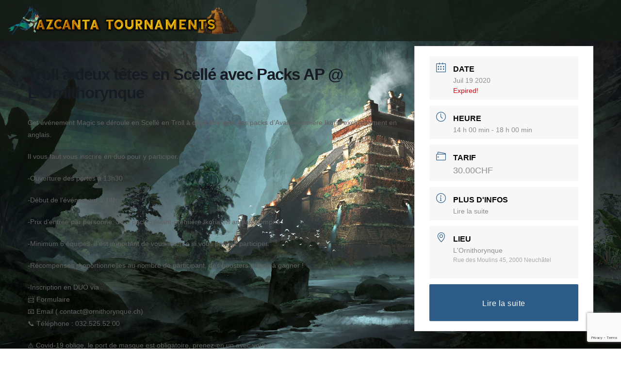

--- FILE ---
content_type: text/html; charset=utf-8
request_url: https://www.google.com/recaptcha/api2/anchor?ar=1&k=6Le5MNkeAAAAAGPrduYFwDEDrR2egSDr68i50AzW&co=aHR0cHM6Ly9hemNhbnRhLXRvdXJuYW1lbnRzLmNoOjQ0Mw..&hl=en&v=N67nZn4AqZkNcbeMu4prBgzg&size=invisible&anchor-ms=20000&execute-ms=30000&cb=ta5shbe35v9l
body_size: 48795
content:
<!DOCTYPE HTML><html dir="ltr" lang="en"><head><meta http-equiv="Content-Type" content="text/html; charset=UTF-8">
<meta http-equiv="X-UA-Compatible" content="IE=edge">
<title>reCAPTCHA</title>
<style type="text/css">
/* cyrillic-ext */
@font-face {
  font-family: 'Roboto';
  font-style: normal;
  font-weight: 400;
  font-stretch: 100%;
  src: url(//fonts.gstatic.com/s/roboto/v48/KFO7CnqEu92Fr1ME7kSn66aGLdTylUAMa3GUBHMdazTgWw.woff2) format('woff2');
  unicode-range: U+0460-052F, U+1C80-1C8A, U+20B4, U+2DE0-2DFF, U+A640-A69F, U+FE2E-FE2F;
}
/* cyrillic */
@font-face {
  font-family: 'Roboto';
  font-style: normal;
  font-weight: 400;
  font-stretch: 100%;
  src: url(//fonts.gstatic.com/s/roboto/v48/KFO7CnqEu92Fr1ME7kSn66aGLdTylUAMa3iUBHMdazTgWw.woff2) format('woff2');
  unicode-range: U+0301, U+0400-045F, U+0490-0491, U+04B0-04B1, U+2116;
}
/* greek-ext */
@font-face {
  font-family: 'Roboto';
  font-style: normal;
  font-weight: 400;
  font-stretch: 100%;
  src: url(//fonts.gstatic.com/s/roboto/v48/KFO7CnqEu92Fr1ME7kSn66aGLdTylUAMa3CUBHMdazTgWw.woff2) format('woff2');
  unicode-range: U+1F00-1FFF;
}
/* greek */
@font-face {
  font-family: 'Roboto';
  font-style: normal;
  font-weight: 400;
  font-stretch: 100%;
  src: url(//fonts.gstatic.com/s/roboto/v48/KFO7CnqEu92Fr1ME7kSn66aGLdTylUAMa3-UBHMdazTgWw.woff2) format('woff2');
  unicode-range: U+0370-0377, U+037A-037F, U+0384-038A, U+038C, U+038E-03A1, U+03A3-03FF;
}
/* math */
@font-face {
  font-family: 'Roboto';
  font-style: normal;
  font-weight: 400;
  font-stretch: 100%;
  src: url(//fonts.gstatic.com/s/roboto/v48/KFO7CnqEu92Fr1ME7kSn66aGLdTylUAMawCUBHMdazTgWw.woff2) format('woff2');
  unicode-range: U+0302-0303, U+0305, U+0307-0308, U+0310, U+0312, U+0315, U+031A, U+0326-0327, U+032C, U+032F-0330, U+0332-0333, U+0338, U+033A, U+0346, U+034D, U+0391-03A1, U+03A3-03A9, U+03B1-03C9, U+03D1, U+03D5-03D6, U+03F0-03F1, U+03F4-03F5, U+2016-2017, U+2034-2038, U+203C, U+2040, U+2043, U+2047, U+2050, U+2057, U+205F, U+2070-2071, U+2074-208E, U+2090-209C, U+20D0-20DC, U+20E1, U+20E5-20EF, U+2100-2112, U+2114-2115, U+2117-2121, U+2123-214F, U+2190, U+2192, U+2194-21AE, U+21B0-21E5, U+21F1-21F2, U+21F4-2211, U+2213-2214, U+2216-22FF, U+2308-230B, U+2310, U+2319, U+231C-2321, U+2336-237A, U+237C, U+2395, U+239B-23B7, U+23D0, U+23DC-23E1, U+2474-2475, U+25AF, U+25B3, U+25B7, U+25BD, U+25C1, U+25CA, U+25CC, U+25FB, U+266D-266F, U+27C0-27FF, U+2900-2AFF, U+2B0E-2B11, U+2B30-2B4C, U+2BFE, U+3030, U+FF5B, U+FF5D, U+1D400-1D7FF, U+1EE00-1EEFF;
}
/* symbols */
@font-face {
  font-family: 'Roboto';
  font-style: normal;
  font-weight: 400;
  font-stretch: 100%;
  src: url(//fonts.gstatic.com/s/roboto/v48/KFO7CnqEu92Fr1ME7kSn66aGLdTylUAMaxKUBHMdazTgWw.woff2) format('woff2');
  unicode-range: U+0001-000C, U+000E-001F, U+007F-009F, U+20DD-20E0, U+20E2-20E4, U+2150-218F, U+2190, U+2192, U+2194-2199, U+21AF, U+21E6-21F0, U+21F3, U+2218-2219, U+2299, U+22C4-22C6, U+2300-243F, U+2440-244A, U+2460-24FF, U+25A0-27BF, U+2800-28FF, U+2921-2922, U+2981, U+29BF, U+29EB, U+2B00-2BFF, U+4DC0-4DFF, U+FFF9-FFFB, U+10140-1018E, U+10190-1019C, U+101A0, U+101D0-101FD, U+102E0-102FB, U+10E60-10E7E, U+1D2C0-1D2D3, U+1D2E0-1D37F, U+1F000-1F0FF, U+1F100-1F1AD, U+1F1E6-1F1FF, U+1F30D-1F30F, U+1F315, U+1F31C, U+1F31E, U+1F320-1F32C, U+1F336, U+1F378, U+1F37D, U+1F382, U+1F393-1F39F, U+1F3A7-1F3A8, U+1F3AC-1F3AF, U+1F3C2, U+1F3C4-1F3C6, U+1F3CA-1F3CE, U+1F3D4-1F3E0, U+1F3ED, U+1F3F1-1F3F3, U+1F3F5-1F3F7, U+1F408, U+1F415, U+1F41F, U+1F426, U+1F43F, U+1F441-1F442, U+1F444, U+1F446-1F449, U+1F44C-1F44E, U+1F453, U+1F46A, U+1F47D, U+1F4A3, U+1F4B0, U+1F4B3, U+1F4B9, U+1F4BB, U+1F4BF, U+1F4C8-1F4CB, U+1F4D6, U+1F4DA, U+1F4DF, U+1F4E3-1F4E6, U+1F4EA-1F4ED, U+1F4F7, U+1F4F9-1F4FB, U+1F4FD-1F4FE, U+1F503, U+1F507-1F50B, U+1F50D, U+1F512-1F513, U+1F53E-1F54A, U+1F54F-1F5FA, U+1F610, U+1F650-1F67F, U+1F687, U+1F68D, U+1F691, U+1F694, U+1F698, U+1F6AD, U+1F6B2, U+1F6B9-1F6BA, U+1F6BC, U+1F6C6-1F6CF, U+1F6D3-1F6D7, U+1F6E0-1F6EA, U+1F6F0-1F6F3, U+1F6F7-1F6FC, U+1F700-1F7FF, U+1F800-1F80B, U+1F810-1F847, U+1F850-1F859, U+1F860-1F887, U+1F890-1F8AD, U+1F8B0-1F8BB, U+1F8C0-1F8C1, U+1F900-1F90B, U+1F93B, U+1F946, U+1F984, U+1F996, U+1F9E9, U+1FA00-1FA6F, U+1FA70-1FA7C, U+1FA80-1FA89, U+1FA8F-1FAC6, U+1FACE-1FADC, U+1FADF-1FAE9, U+1FAF0-1FAF8, U+1FB00-1FBFF;
}
/* vietnamese */
@font-face {
  font-family: 'Roboto';
  font-style: normal;
  font-weight: 400;
  font-stretch: 100%;
  src: url(//fonts.gstatic.com/s/roboto/v48/KFO7CnqEu92Fr1ME7kSn66aGLdTylUAMa3OUBHMdazTgWw.woff2) format('woff2');
  unicode-range: U+0102-0103, U+0110-0111, U+0128-0129, U+0168-0169, U+01A0-01A1, U+01AF-01B0, U+0300-0301, U+0303-0304, U+0308-0309, U+0323, U+0329, U+1EA0-1EF9, U+20AB;
}
/* latin-ext */
@font-face {
  font-family: 'Roboto';
  font-style: normal;
  font-weight: 400;
  font-stretch: 100%;
  src: url(//fonts.gstatic.com/s/roboto/v48/KFO7CnqEu92Fr1ME7kSn66aGLdTylUAMa3KUBHMdazTgWw.woff2) format('woff2');
  unicode-range: U+0100-02BA, U+02BD-02C5, U+02C7-02CC, U+02CE-02D7, U+02DD-02FF, U+0304, U+0308, U+0329, U+1D00-1DBF, U+1E00-1E9F, U+1EF2-1EFF, U+2020, U+20A0-20AB, U+20AD-20C0, U+2113, U+2C60-2C7F, U+A720-A7FF;
}
/* latin */
@font-face {
  font-family: 'Roboto';
  font-style: normal;
  font-weight: 400;
  font-stretch: 100%;
  src: url(//fonts.gstatic.com/s/roboto/v48/KFO7CnqEu92Fr1ME7kSn66aGLdTylUAMa3yUBHMdazQ.woff2) format('woff2');
  unicode-range: U+0000-00FF, U+0131, U+0152-0153, U+02BB-02BC, U+02C6, U+02DA, U+02DC, U+0304, U+0308, U+0329, U+2000-206F, U+20AC, U+2122, U+2191, U+2193, U+2212, U+2215, U+FEFF, U+FFFD;
}
/* cyrillic-ext */
@font-face {
  font-family: 'Roboto';
  font-style: normal;
  font-weight: 500;
  font-stretch: 100%;
  src: url(//fonts.gstatic.com/s/roboto/v48/KFO7CnqEu92Fr1ME7kSn66aGLdTylUAMa3GUBHMdazTgWw.woff2) format('woff2');
  unicode-range: U+0460-052F, U+1C80-1C8A, U+20B4, U+2DE0-2DFF, U+A640-A69F, U+FE2E-FE2F;
}
/* cyrillic */
@font-face {
  font-family: 'Roboto';
  font-style: normal;
  font-weight: 500;
  font-stretch: 100%;
  src: url(//fonts.gstatic.com/s/roboto/v48/KFO7CnqEu92Fr1ME7kSn66aGLdTylUAMa3iUBHMdazTgWw.woff2) format('woff2');
  unicode-range: U+0301, U+0400-045F, U+0490-0491, U+04B0-04B1, U+2116;
}
/* greek-ext */
@font-face {
  font-family: 'Roboto';
  font-style: normal;
  font-weight: 500;
  font-stretch: 100%;
  src: url(//fonts.gstatic.com/s/roboto/v48/KFO7CnqEu92Fr1ME7kSn66aGLdTylUAMa3CUBHMdazTgWw.woff2) format('woff2');
  unicode-range: U+1F00-1FFF;
}
/* greek */
@font-face {
  font-family: 'Roboto';
  font-style: normal;
  font-weight: 500;
  font-stretch: 100%;
  src: url(//fonts.gstatic.com/s/roboto/v48/KFO7CnqEu92Fr1ME7kSn66aGLdTylUAMa3-UBHMdazTgWw.woff2) format('woff2');
  unicode-range: U+0370-0377, U+037A-037F, U+0384-038A, U+038C, U+038E-03A1, U+03A3-03FF;
}
/* math */
@font-face {
  font-family: 'Roboto';
  font-style: normal;
  font-weight: 500;
  font-stretch: 100%;
  src: url(//fonts.gstatic.com/s/roboto/v48/KFO7CnqEu92Fr1ME7kSn66aGLdTylUAMawCUBHMdazTgWw.woff2) format('woff2');
  unicode-range: U+0302-0303, U+0305, U+0307-0308, U+0310, U+0312, U+0315, U+031A, U+0326-0327, U+032C, U+032F-0330, U+0332-0333, U+0338, U+033A, U+0346, U+034D, U+0391-03A1, U+03A3-03A9, U+03B1-03C9, U+03D1, U+03D5-03D6, U+03F0-03F1, U+03F4-03F5, U+2016-2017, U+2034-2038, U+203C, U+2040, U+2043, U+2047, U+2050, U+2057, U+205F, U+2070-2071, U+2074-208E, U+2090-209C, U+20D0-20DC, U+20E1, U+20E5-20EF, U+2100-2112, U+2114-2115, U+2117-2121, U+2123-214F, U+2190, U+2192, U+2194-21AE, U+21B0-21E5, U+21F1-21F2, U+21F4-2211, U+2213-2214, U+2216-22FF, U+2308-230B, U+2310, U+2319, U+231C-2321, U+2336-237A, U+237C, U+2395, U+239B-23B7, U+23D0, U+23DC-23E1, U+2474-2475, U+25AF, U+25B3, U+25B7, U+25BD, U+25C1, U+25CA, U+25CC, U+25FB, U+266D-266F, U+27C0-27FF, U+2900-2AFF, U+2B0E-2B11, U+2B30-2B4C, U+2BFE, U+3030, U+FF5B, U+FF5D, U+1D400-1D7FF, U+1EE00-1EEFF;
}
/* symbols */
@font-face {
  font-family: 'Roboto';
  font-style: normal;
  font-weight: 500;
  font-stretch: 100%;
  src: url(//fonts.gstatic.com/s/roboto/v48/KFO7CnqEu92Fr1ME7kSn66aGLdTylUAMaxKUBHMdazTgWw.woff2) format('woff2');
  unicode-range: U+0001-000C, U+000E-001F, U+007F-009F, U+20DD-20E0, U+20E2-20E4, U+2150-218F, U+2190, U+2192, U+2194-2199, U+21AF, U+21E6-21F0, U+21F3, U+2218-2219, U+2299, U+22C4-22C6, U+2300-243F, U+2440-244A, U+2460-24FF, U+25A0-27BF, U+2800-28FF, U+2921-2922, U+2981, U+29BF, U+29EB, U+2B00-2BFF, U+4DC0-4DFF, U+FFF9-FFFB, U+10140-1018E, U+10190-1019C, U+101A0, U+101D0-101FD, U+102E0-102FB, U+10E60-10E7E, U+1D2C0-1D2D3, U+1D2E0-1D37F, U+1F000-1F0FF, U+1F100-1F1AD, U+1F1E6-1F1FF, U+1F30D-1F30F, U+1F315, U+1F31C, U+1F31E, U+1F320-1F32C, U+1F336, U+1F378, U+1F37D, U+1F382, U+1F393-1F39F, U+1F3A7-1F3A8, U+1F3AC-1F3AF, U+1F3C2, U+1F3C4-1F3C6, U+1F3CA-1F3CE, U+1F3D4-1F3E0, U+1F3ED, U+1F3F1-1F3F3, U+1F3F5-1F3F7, U+1F408, U+1F415, U+1F41F, U+1F426, U+1F43F, U+1F441-1F442, U+1F444, U+1F446-1F449, U+1F44C-1F44E, U+1F453, U+1F46A, U+1F47D, U+1F4A3, U+1F4B0, U+1F4B3, U+1F4B9, U+1F4BB, U+1F4BF, U+1F4C8-1F4CB, U+1F4D6, U+1F4DA, U+1F4DF, U+1F4E3-1F4E6, U+1F4EA-1F4ED, U+1F4F7, U+1F4F9-1F4FB, U+1F4FD-1F4FE, U+1F503, U+1F507-1F50B, U+1F50D, U+1F512-1F513, U+1F53E-1F54A, U+1F54F-1F5FA, U+1F610, U+1F650-1F67F, U+1F687, U+1F68D, U+1F691, U+1F694, U+1F698, U+1F6AD, U+1F6B2, U+1F6B9-1F6BA, U+1F6BC, U+1F6C6-1F6CF, U+1F6D3-1F6D7, U+1F6E0-1F6EA, U+1F6F0-1F6F3, U+1F6F7-1F6FC, U+1F700-1F7FF, U+1F800-1F80B, U+1F810-1F847, U+1F850-1F859, U+1F860-1F887, U+1F890-1F8AD, U+1F8B0-1F8BB, U+1F8C0-1F8C1, U+1F900-1F90B, U+1F93B, U+1F946, U+1F984, U+1F996, U+1F9E9, U+1FA00-1FA6F, U+1FA70-1FA7C, U+1FA80-1FA89, U+1FA8F-1FAC6, U+1FACE-1FADC, U+1FADF-1FAE9, U+1FAF0-1FAF8, U+1FB00-1FBFF;
}
/* vietnamese */
@font-face {
  font-family: 'Roboto';
  font-style: normal;
  font-weight: 500;
  font-stretch: 100%;
  src: url(//fonts.gstatic.com/s/roboto/v48/KFO7CnqEu92Fr1ME7kSn66aGLdTylUAMa3OUBHMdazTgWw.woff2) format('woff2');
  unicode-range: U+0102-0103, U+0110-0111, U+0128-0129, U+0168-0169, U+01A0-01A1, U+01AF-01B0, U+0300-0301, U+0303-0304, U+0308-0309, U+0323, U+0329, U+1EA0-1EF9, U+20AB;
}
/* latin-ext */
@font-face {
  font-family: 'Roboto';
  font-style: normal;
  font-weight: 500;
  font-stretch: 100%;
  src: url(//fonts.gstatic.com/s/roboto/v48/KFO7CnqEu92Fr1ME7kSn66aGLdTylUAMa3KUBHMdazTgWw.woff2) format('woff2');
  unicode-range: U+0100-02BA, U+02BD-02C5, U+02C7-02CC, U+02CE-02D7, U+02DD-02FF, U+0304, U+0308, U+0329, U+1D00-1DBF, U+1E00-1E9F, U+1EF2-1EFF, U+2020, U+20A0-20AB, U+20AD-20C0, U+2113, U+2C60-2C7F, U+A720-A7FF;
}
/* latin */
@font-face {
  font-family: 'Roboto';
  font-style: normal;
  font-weight: 500;
  font-stretch: 100%;
  src: url(//fonts.gstatic.com/s/roboto/v48/KFO7CnqEu92Fr1ME7kSn66aGLdTylUAMa3yUBHMdazQ.woff2) format('woff2');
  unicode-range: U+0000-00FF, U+0131, U+0152-0153, U+02BB-02BC, U+02C6, U+02DA, U+02DC, U+0304, U+0308, U+0329, U+2000-206F, U+20AC, U+2122, U+2191, U+2193, U+2212, U+2215, U+FEFF, U+FFFD;
}
/* cyrillic-ext */
@font-face {
  font-family: 'Roboto';
  font-style: normal;
  font-weight: 900;
  font-stretch: 100%;
  src: url(//fonts.gstatic.com/s/roboto/v48/KFO7CnqEu92Fr1ME7kSn66aGLdTylUAMa3GUBHMdazTgWw.woff2) format('woff2');
  unicode-range: U+0460-052F, U+1C80-1C8A, U+20B4, U+2DE0-2DFF, U+A640-A69F, U+FE2E-FE2F;
}
/* cyrillic */
@font-face {
  font-family: 'Roboto';
  font-style: normal;
  font-weight: 900;
  font-stretch: 100%;
  src: url(//fonts.gstatic.com/s/roboto/v48/KFO7CnqEu92Fr1ME7kSn66aGLdTylUAMa3iUBHMdazTgWw.woff2) format('woff2');
  unicode-range: U+0301, U+0400-045F, U+0490-0491, U+04B0-04B1, U+2116;
}
/* greek-ext */
@font-face {
  font-family: 'Roboto';
  font-style: normal;
  font-weight: 900;
  font-stretch: 100%;
  src: url(//fonts.gstatic.com/s/roboto/v48/KFO7CnqEu92Fr1ME7kSn66aGLdTylUAMa3CUBHMdazTgWw.woff2) format('woff2');
  unicode-range: U+1F00-1FFF;
}
/* greek */
@font-face {
  font-family: 'Roboto';
  font-style: normal;
  font-weight: 900;
  font-stretch: 100%;
  src: url(//fonts.gstatic.com/s/roboto/v48/KFO7CnqEu92Fr1ME7kSn66aGLdTylUAMa3-UBHMdazTgWw.woff2) format('woff2');
  unicode-range: U+0370-0377, U+037A-037F, U+0384-038A, U+038C, U+038E-03A1, U+03A3-03FF;
}
/* math */
@font-face {
  font-family: 'Roboto';
  font-style: normal;
  font-weight: 900;
  font-stretch: 100%;
  src: url(//fonts.gstatic.com/s/roboto/v48/KFO7CnqEu92Fr1ME7kSn66aGLdTylUAMawCUBHMdazTgWw.woff2) format('woff2');
  unicode-range: U+0302-0303, U+0305, U+0307-0308, U+0310, U+0312, U+0315, U+031A, U+0326-0327, U+032C, U+032F-0330, U+0332-0333, U+0338, U+033A, U+0346, U+034D, U+0391-03A1, U+03A3-03A9, U+03B1-03C9, U+03D1, U+03D5-03D6, U+03F0-03F1, U+03F4-03F5, U+2016-2017, U+2034-2038, U+203C, U+2040, U+2043, U+2047, U+2050, U+2057, U+205F, U+2070-2071, U+2074-208E, U+2090-209C, U+20D0-20DC, U+20E1, U+20E5-20EF, U+2100-2112, U+2114-2115, U+2117-2121, U+2123-214F, U+2190, U+2192, U+2194-21AE, U+21B0-21E5, U+21F1-21F2, U+21F4-2211, U+2213-2214, U+2216-22FF, U+2308-230B, U+2310, U+2319, U+231C-2321, U+2336-237A, U+237C, U+2395, U+239B-23B7, U+23D0, U+23DC-23E1, U+2474-2475, U+25AF, U+25B3, U+25B7, U+25BD, U+25C1, U+25CA, U+25CC, U+25FB, U+266D-266F, U+27C0-27FF, U+2900-2AFF, U+2B0E-2B11, U+2B30-2B4C, U+2BFE, U+3030, U+FF5B, U+FF5D, U+1D400-1D7FF, U+1EE00-1EEFF;
}
/* symbols */
@font-face {
  font-family: 'Roboto';
  font-style: normal;
  font-weight: 900;
  font-stretch: 100%;
  src: url(//fonts.gstatic.com/s/roboto/v48/KFO7CnqEu92Fr1ME7kSn66aGLdTylUAMaxKUBHMdazTgWw.woff2) format('woff2');
  unicode-range: U+0001-000C, U+000E-001F, U+007F-009F, U+20DD-20E0, U+20E2-20E4, U+2150-218F, U+2190, U+2192, U+2194-2199, U+21AF, U+21E6-21F0, U+21F3, U+2218-2219, U+2299, U+22C4-22C6, U+2300-243F, U+2440-244A, U+2460-24FF, U+25A0-27BF, U+2800-28FF, U+2921-2922, U+2981, U+29BF, U+29EB, U+2B00-2BFF, U+4DC0-4DFF, U+FFF9-FFFB, U+10140-1018E, U+10190-1019C, U+101A0, U+101D0-101FD, U+102E0-102FB, U+10E60-10E7E, U+1D2C0-1D2D3, U+1D2E0-1D37F, U+1F000-1F0FF, U+1F100-1F1AD, U+1F1E6-1F1FF, U+1F30D-1F30F, U+1F315, U+1F31C, U+1F31E, U+1F320-1F32C, U+1F336, U+1F378, U+1F37D, U+1F382, U+1F393-1F39F, U+1F3A7-1F3A8, U+1F3AC-1F3AF, U+1F3C2, U+1F3C4-1F3C6, U+1F3CA-1F3CE, U+1F3D4-1F3E0, U+1F3ED, U+1F3F1-1F3F3, U+1F3F5-1F3F7, U+1F408, U+1F415, U+1F41F, U+1F426, U+1F43F, U+1F441-1F442, U+1F444, U+1F446-1F449, U+1F44C-1F44E, U+1F453, U+1F46A, U+1F47D, U+1F4A3, U+1F4B0, U+1F4B3, U+1F4B9, U+1F4BB, U+1F4BF, U+1F4C8-1F4CB, U+1F4D6, U+1F4DA, U+1F4DF, U+1F4E3-1F4E6, U+1F4EA-1F4ED, U+1F4F7, U+1F4F9-1F4FB, U+1F4FD-1F4FE, U+1F503, U+1F507-1F50B, U+1F50D, U+1F512-1F513, U+1F53E-1F54A, U+1F54F-1F5FA, U+1F610, U+1F650-1F67F, U+1F687, U+1F68D, U+1F691, U+1F694, U+1F698, U+1F6AD, U+1F6B2, U+1F6B9-1F6BA, U+1F6BC, U+1F6C6-1F6CF, U+1F6D3-1F6D7, U+1F6E0-1F6EA, U+1F6F0-1F6F3, U+1F6F7-1F6FC, U+1F700-1F7FF, U+1F800-1F80B, U+1F810-1F847, U+1F850-1F859, U+1F860-1F887, U+1F890-1F8AD, U+1F8B0-1F8BB, U+1F8C0-1F8C1, U+1F900-1F90B, U+1F93B, U+1F946, U+1F984, U+1F996, U+1F9E9, U+1FA00-1FA6F, U+1FA70-1FA7C, U+1FA80-1FA89, U+1FA8F-1FAC6, U+1FACE-1FADC, U+1FADF-1FAE9, U+1FAF0-1FAF8, U+1FB00-1FBFF;
}
/* vietnamese */
@font-face {
  font-family: 'Roboto';
  font-style: normal;
  font-weight: 900;
  font-stretch: 100%;
  src: url(//fonts.gstatic.com/s/roboto/v48/KFO7CnqEu92Fr1ME7kSn66aGLdTylUAMa3OUBHMdazTgWw.woff2) format('woff2');
  unicode-range: U+0102-0103, U+0110-0111, U+0128-0129, U+0168-0169, U+01A0-01A1, U+01AF-01B0, U+0300-0301, U+0303-0304, U+0308-0309, U+0323, U+0329, U+1EA0-1EF9, U+20AB;
}
/* latin-ext */
@font-face {
  font-family: 'Roboto';
  font-style: normal;
  font-weight: 900;
  font-stretch: 100%;
  src: url(//fonts.gstatic.com/s/roboto/v48/KFO7CnqEu92Fr1ME7kSn66aGLdTylUAMa3KUBHMdazTgWw.woff2) format('woff2');
  unicode-range: U+0100-02BA, U+02BD-02C5, U+02C7-02CC, U+02CE-02D7, U+02DD-02FF, U+0304, U+0308, U+0329, U+1D00-1DBF, U+1E00-1E9F, U+1EF2-1EFF, U+2020, U+20A0-20AB, U+20AD-20C0, U+2113, U+2C60-2C7F, U+A720-A7FF;
}
/* latin */
@font-face {
  font-family: 'Roboto';
  font-style: normal;
  font-weight: 900;
  font-stretch: 100%;
  src: url(//fonts.gstatic.com/s/roboto/v48/KFO7CnqEu92Fr1ME7kSn66aGLdTylUAMa3yUBHMdazQ.woff2) format('woff2');
  unicode-range: U+0000-00FF, U+0131, U+0152-0153, U+02BB-02BC, U+02C6, U+02DA, U+02DC, U+0304, U+0308, U+0329, U+2000-206F, U+20AC, U+2122, U+2191, U+2193, U+2212, U+2215, U+FEFF, U+FFFD;
}

</style>
<link rel="stylesheet" type="text/css" href="https://www.gstatic.com/recaptcha/releases/N67nZn4AqZkNcbeMu4prBgzg/styles__ltr.css">
<script nonce="P1hhxFuO5vcOfqJmm0Pn7Q" type="text/javascript">window['__recaptcha_api'] = 'https://www.google.com/recaptcha/api2/';</script>
<script type="text/javascript" src="https://www.gstatic.com/recaptcha/releases/N67nZn4AqZkNcbeMu4prBgzg/recaptcha__en.js" nonce="P1hhxFuO5vcOfqJmm0Pn7Q">
      
    </script></head>
<body><div id="rc-anchor-alert" class="rc-anchor-alert"></div>
<input type="hidden" id="recaptcha-token" value="[base64]">
<script type="text/javascript" nonce="P1hhxFuO5vcOfqJmm0Pn7Q">
      recaptcha.anchor.Main.init("[\x22ainput\x22,[\x22bgdata\x22,\x22\x22,\[base64]/[base64]/[base64]/bmV3IHJbeF0oY1swXSk6RT09Mj9uZXcgclt4XShjWzBdLGNbMV0pOkU9PTM/bmV3IHJbeF0oY1swXSxjWzFdLGNbMl0pOkU9PTQ/[base64]/[base64]/[base64]/[base64]/[base64]/[base64]/[base64]/[base64]\x22,\[base64]\x22,\x22fMKoBsOnfEoKwpQdw5RMC0/ClWnCjUfCm8O5w5QMSMOuWVE+wpEUPsOzAAAJw7zCmcKOw5fCnsKMw5M0Q8O5wrHDsAbDkMOfZcOALznCmcOWbzTCjsKCw7lUwqzCvsOPwpIFNCDCn8KNdCE4w6/CkxJMw7zDqQBVS3E6w4VpwphUZMOaP2nCiWvDgcOnwpnClBFVw7TDjcK3w5jCssO7cMOhVVPCr8KKwpTCoMOGw4ZEwpnCkzsMfk9tw5LDqMKGPAkxLMK5w7RNdlnCoMOWKl7CpHFZwqE/wrR2w4JBGTMuw6/DpMKuUjPDsyguwq/[base64]/Cg8KuwqXChMOdwptrWX4VIhQjbGcNbsOwwpHCiSrDuUswwoVlw5bDl8KKw5QGw7PClcK1aQA+w4YRYcK0XjzDtsOeBsKraQlmw6jDlSvDm8K+Q2kfAcOGwpnDswUAwq/DqsOhw41lw4zCpAhaB8KtRsOIHHLDhMKXS1RRwqEYYMO5P3/DpHVMwocjwqQ/[base64]/wpzCtMOSw6vDljDDjMOYw6bCglwSOhrCs8OCw7dhWMOrw6x+w73CoSRnw6tNQ3NxKMOLwol/wpDCt8K5w65+f8KxDcOLecKaLGxPw4YJw5/CnMOhw6XCsU7Cl2h4aG02w5rCnSEHw79bMMKvwrB+asO8KRdWXEAlYsKEwrrChAQhOMKZwoN9WsOeDcKOwpDDk1kWw4/[base64]/[base64]/Cl8K3w6FtwqTDuXEQwrrCuMO8HAJPwp1hw4ICw7oAwqEMIcK1w7tqd0UVImDCn2YBHXIGwovCvGogKxrDgQvCuMKuAcOtV0XChXh3asKowqzCn28Qw7DCpzTCs8OiVcKYM3g6WsK1wqtRw5ogacO7f8OXYDPCtcKJFzUHwr/[base64]/JGgQARTCr2Q9w6rDlsKmw7rCscKwSsO8EMOTw6tpwqw6bk7CmR9IATAEw5XCoVRHwr/[base64]/w4jCjMOHbm/DjUtowqLDh1xoV8KAwrFgwqfCuTvCi3JLUhIdw4DDq8Orw7VLwp0Lw7nDjMKSGgDDkcKQwpETwqgEJ8O0VgrCm8OZwrfChsOEwojDmU40wr/DnBE2wpYHfjfChcOXBwVue30aFcOIbsO8NldSEsKYw4HDk15bwqQgM2nDgUZNw4jCl1TDo8KwMyhzw5/CiVl5wp/CnCluT1nDqjjCrBvCsMOVwojDq8OvdiPDqFrDgMKbXzFswojCm09Nw6gZQMKGbcOoGxYnw51TfMKKLG0swq0qwq/DqMKHOsOaUSnCvzbCl3HCqUTDr8OWwq/Dj8OcwrpEO8OmOSR3eE1NMgrCjWfCpTPCklTDu10BJ8KGBcOCwqHCqyXCvmXClsKAGRbCl8KAfsOOw4vDvMKWbMOLK8Krw7sjN2wXw6nDuSTCk8O/w5zCuQvClEDDiCFYw6fClcO1wq4ZJ8KswrLDrmjDocOXDV/[base64]/w6VtCkxBZMOew5spw508UwTDrHXDlsOrFG3ClsO4wpbDqy7CmCVUYWpaAlDCnGDCl8KvXgxmwrbDqMKNLBI+KsKdIhUswpRvw4tfJ8OFw5TCvD8sw48CJVPCvyHDoMKGwokAOsODecO6wqkAIiDDlcKMwo3Dt8KNw7/[base64]/wrbDkcO9w5knw5xFDcKmw6JLQcOjV8OlwoHDgBIrwrbDvcOwbMK4wr5tBn0VwqJsw7XCnsOQwqTCtUnDqsO7chLDv8OiwpDDkUMvw4h1wpFHWsKzw7szwrzCrF9tHDxFwrHCgUDCuENbw4A+w7/Dh8KlJ8KdwqoDw7ZgSMO/w4NIwq0Vw4vDjFDCisK/[base64]/DoMKBZBnDjcOIUQzCosOJS3HClWMoFMKWQsOjwrnCtsKDwrzCnkvDgMOXwq1ABsOiwrd8w6TCtlnCugfDu8K9IyvChQLClsOTLl/DrsOnw7zDvktYfsOlchLCjMKibMOXdsKQw6kbwoNSwpvCisKZwqbCucKOwqIAwo/ClsOqw67DrDTCpwZNXzxiOGlDwpF5esO+wpsmw7vDkH5fVFTCrH8Sw7U1wrxLw4DDlT7Cq0s4w5XDrG1nw5vCgCLCjjsaw7VYw7Vfw7ZMWS/CscOwIcOOwqDCm8O9wppbwrVERCgiamteYE3DsDo0IcKSwqvCry98KwDDtHEoQsO7w4TDusKXU8OSw75Ew74qwovCqgU+w6hQB09gcTsLKcO1TsKPwrZ8wonCtsKowqJ/UsKQwp5GVMKtw5YDMn5Ywrd8w5zCuMO6KcObwobDqcOmwr/[base64]/w7onHzhFBsKqw7TDuU90wpTCpsOFw64iwqNyw6IKwpYYacKMwrnCtMKEwrEPFldeb8KkK27Cs8KVJMKLw5UIw6ocw6VSZ1QBwrjCqcOvw4bDr0sNwoB8woNzw6gtwpPCqmXCoQTDkMK+TRfCocOJRGnCr8KODmnDpcOqVWd5JHc5wq/DhQlBwow/w5pAw6Avw4Ztfi/[base64]/DjxxHMSFNwph1ZcKmw6bDk1fDl8K+wpvDkQsEJsO2a8KGPVLDlTjCih4YDj3Dnw0lLMO9UATCu8Ojw45LDlHDk33DowTDh8KuMMKgEMKzw6rDi8OLwp41B25rwpHCl8KYDcOBKUU/w7ACwrbDtwwtw43CosK6wobClsOxw4MQIBpHBMOKRcKQw6DCoMKHLTjDg8KSw6Y4e8KmwrtYw64lw7/CjsO7C8OrC012WsKDSQfDjMK3cUNnw7VKw7oxYMOcYcKKaw4Uw4AUw7rCj8KwayjCnsKTwqDDvzUEL8OGRkQHJsOwOj/ClMOiWsKIfcK+C23CnzbCjMK1Y3YYZwl7woI7cjFHw63ChBHCm2XDki/Cug5rGMOgGHNhw6x6wo3DhcKSw4bDnsKXbx9Iw5bDnDVRwpUiQT4ceCjCmhPCqkXDrMKIwoUbwoXDu8OFwq0bGzIlVsK5w5zCkjHDrGXCsMOZBcKJwo/ClErCjcK0J8KFw6AtHwACX8OYw418ER/Dk8KmXcODw5vDhFtuAw7DtGQbwqJbwq/DpibCuWApw73DkMKjwpYKwr7CpWMgJcO2VXUYwpkkHMK5fhbCncKLYinDpF0+wrc+RcKhe8K0w4VgVMK2UT/CmFdUwrZXwo5xUD9hUsKiM8OEwpdKX8KLQsOlOnorwq/DtyXDgcKSwpxgA2UdTjkFw6rDjMKswpTDhsOECz/DuWtwLsKcwpMSI8OPwrTCmEodw4TDpMORQjgBw7Y6c8OzdcOHw5xiI0fDsGFYWMOJDBbCoMKeOMKcTV/DgCzCqsOyW1AQw6Bawp/[base64]/wocdI8Odwq3Coh5Ew53CoMOfwqDDvcKAwrjClsK9YsKEWcKnw6dufMKsw4VWFcOdw5nCvMO0cMOGwpI+LMK6wopnwonCisKUK8OHBkLDsz4se8Kvwp8Swrlzwqtxw6B2wofCsiB+VMK5WcKewpsUw4nDrcOvCcOPcn/DisOOwo/CkMKnw7w0ccKIwrfDgRYYQcOfwrMsVGZgYMOfwo1iTBdlwqkFw4Flwr3DvcK3w5Izw6Fiw5bCiR1VXMKRw6LCicKGw7rDp1fChsK/[base64]/[base64]/CqcOXwoLDnzRGNhFawpJ7M8KTw6NFb8O/wrwXwqVXS8O/CApGwpPDicKUNsOmw49Je0DChg7ClQbCq3IHQ0vCq3PDn8OJbkAjw75nwonCoEp9XAoSRsKcQzTCpcOib8OmwqNrTcOSwoUFw5rDvsOzwr0rw5wbw6wZX8KQw706P3zDjGd+woMmw73CosOiPgkTbcONHQ/[base64]/DhTZYPRrDkcO7wojDisOowq7CqG/Cg8KRLVvCksOMwpEsw4fDk0xHw4cINcK1XsKew6/[base64]/[base64]/CoiVRQsOzw4BbYMKbw7NgSMKFw7zDmQVsw55kwq/[base64]/CsMK/w7E4w7DChh/[base64]/[base64]/bcKmZlrDv8KvwqjCo2HDqhTCrcKowoLCucOuecOVwpPChsOIT0LCsyPDkTrDncO4wqNdwpnDtwAhw48AwqRNTMKywo7DrlDDocKXE8OcawVZDsKwIgrCmMKRSTpxMcKML8Klw6hjwp/CijFSN8OxwpIeWw/[base64]/w50cVMO3wqjCtsO0wpsHwoMWZRAVwprDuMOXVjFNEz3Cj8Oswrkww6QKBl49w7PDm8KAworDoh/DmcOhwrN0ccOgVSV2AwVSw7bDhEvChcOYdsOiwqMZw79RwrIZSX/[base64]/BgjDuipiwpw0w4Esw5bDrj8Iw59VwqvDu8OQwppZwpzCtsKHSxBhF8KNecOfK8KNwprCnXTCmAjCgz09wpzCr1DDulMVHMKHw67DoMO5w7DCkcKIw47ChcOeN8Kjwq/CkQjDtAXDs8OUVcKcN8KLexM3wqXClnnCs8KJHsO7Z8OCYTs6H8OYTMOKJznDkykGcMOpw4vCrMOCw6/[base64]/Wnkgw55XXMOcwpbCtDc/JsO4O8K3bknCv8Omw4p2w4zCnUjDqsKYwrAKdS4Sw5bDqMKowpRkw5tvHcOUazVjwqbDosKVeGfDkinDvSpYV8KJw7IHEcKmcERxw4/DrARvDsKXaMOCwqPDncKVTsOswpLDlxXCksOaWDJbLT1jC0PDnjvDmcKPH8KUHMOscGXCtUwxaE4VPcOEw6gUwq7DpRJUBwlXTsOxw71FZ0sdfwYywooLw5ctcWNzMsO1w45pw7sKTVEmCXBwIxrClcO7K3krwpvDt8KpD8KqV0PChS3CrRIQZ1/[base64]/[base64]/DhMOLw5x2wp/[base64]/w7TDg3t0w7vCvMO6wphIw43CiQPCr8KWwrnCu8KbwqYwGmHCvnMtUcOgRcKTZcKMPcOsU8O1w5BZKwvDocKqecOYRwh6A8KJw5YWw63CvcK2wqIUw4zDv8OLw5bDlXVeZhRvGxllD23DmcO+w7zCncOwazB0DATCqMK2GG5fw45QSlpqw5ELdxl1AMKGw6vCrCA/XMKxd8ORecKQw4FTw7bDoxBxw5rDqcOiacK+GMK/[base64]/CqsKlw5wtXUFkwqPDiHYaaHnCnw0swpZ5wpzDj3Fmwoc3HwF4wqU/[base64]/DhyjDpjLCssK6A00Iw53Cowdxw5/DuMKzw7wPw6N5GcK0woQPC8KDw7w2w7/[base64]/[base64]/VR16w5Z1wo0Yw58nw7cGwr3DnxTCoHnDi8Obw41/F1xewobDpcKnbMOHZmIfwpcnJh8iTcOYfzU2acOyGMOJw6DDlMKxXEbCl8KHQwhed1pPw5bCkifCkmnDgV14ccKiAnTCoFx6HsO7NMO4QsOaw73DocOAHEwhwrnClsOOw6FeVT9/[base64]/BSLDgkR9w7rDjcK4w4/Co8KpW8KjZkI9ZQpGw5YgwrZlw5JZwrvCq27DlwnDpy5RwpDDlHkKw69aVFh2w5HClQjDtsK3Di9dPRbDnEnCrcKmGnrCgMOzw7BIKjojwrUdc8KCSsKrwoN6w4MBc8OwSMKqwpZ2wrPCjFXCpsOxwpAORsKXwq1YSkLDvi9YIsKuTsOKIMO2Z8KdUV3Dh3/[base64]/[base64]/CrmLCkmzDkj47wqcAYcOZTkBUwr3DpyxuKU/[base64]/CgMOPwrddw7ZnclrDuw4pwqTDv8KzwpbDlMK7wq91PjXCmsK4CUFQwqPDr8KYBCpML8OdwojChyrDj8OIBXJbwrHCsMKJYMOKcE/Ch8Ouwr/DkMKnw6PDlUtVw4JSfTxSw4N6ckgFE2LClsOaLmbDqmPDm1TCn8KeXVrCvsKBMTPDh0DCgn8FG8ONwqHDqT/[base64]/DtsOvw7jDnMKCw7IEagIqw6UjOcOoZ8O3J1jCgsKQw7TCsMKgI8KRwpsaA8OGwrDCmMK3w7R1VcKKX8OFUBjCpsO5wqAjwo9/wobDo0fDkMOow7HCokzDkcKywp7DnMKxGcO/[base64]/Cjncqwrgmw6jDui3CgQvDrcKmw5IHwpbDtnXCuMKMw7jCljzDp8KPa8O4w60mXlTCgcKFV3oOwrxmw5PCrMKEw6bDncOYWcK+woN9JD3DiMOYcsK/J8OeQMO3wr3CtyfCkMOKwrbDvA9iAEMcw5hzRxLClMKkAWtgGHxGw7JKw47CicK4AjXChMOoPDTDu8O+w6fDnF3CpsKUbsKdNMKcwrRTwqwJw6rDtwPCnmTCssOMw5ddRHNZMcKRw4bDsA3DkMOoLA/Du3cSwqvCocOdw5dBw6bDtcOrwpvCkBrDjnVnWk/CkEYBC8OTD8OGw7EsDsKIF8K9QFk1w43Ds8O1TjfDksKhwoQpCi7DqsOuw4ZhwpAjNcO1WcKTDC/[base64]/w4bChVIkwpQdIcKfwpXDv2nDmsKcasOfwr/DvyACNVXDs8OTw6jDhEMTbVbDkcKQasKOw5Z1wp/DrMKUflvCr0rDpwTCucKQw6DDoVBLd8OSdsOII8KAwqh6wpLCgQzDjcO2w5IpI8KZOsKzM8KdRMKMwr5kw6NowpEoV8OEwoHDpsKGw7F2wprDusOdw4lCwpA6wpN7w4rCgX9lw4UAw4bDjcKNw4rCvgvDtmDCvV/CgD3DvsOkw5rDpsK1wpRoGwICB3ReRFvCrybDmcOnwrHDpsKIWMKhw5VVNH/CtkQ3RB/DpA1QWMOBbsKKKRLCukLDmTLCnlzDgxHCjcO7KVpgw5PDqcOyJ0LCqMKqZcOPwrVcwqXDm8OgwrjCh8Ozw5vDhcOWF8KkVlTDlsK7a201w4XDjyfChMKJPsK8w651w5/Cq8OEw5JmwqzCrkRLIMOgwoMUJWcTa2IpangJWsOxw60GbT3CuGXCry0yA3nCuMKiw59uRm4xwr4bQh5ePy0gw4B8w5JVwrsuwpHDpljDhkPDrjbCuhfDrQhACi4GJn3DpTFWDMKrworDhWjDmMKucMOYZMOEw7zDi8OfBcOWw4A7woXDnh/DpMKDbRsdEhI4wrZrJQAXwocnwrhgMcKHOMOpwpQQEWHCiRbDln/CtsOCw4lLYx5FwpbDrcKcNMOiPsKdwqbCtMKgYFZ9KSrCmlrChsK4QcOHHsKOCU/[base64]/AMKBaMKIX8ORfQ8fwo1xNMKdw7LCiXbCu0V1wpnCtsO4PMOMw4NwXsKieCUOwrJywoIYRsKqN8KJVMOAcW96wpvCnsOsL00TZA17BnxyZ3TDrUNbUcO/CcO1w7rDqMKec0MwRMO5RCk8f8OIw63DkgQXw5JXZDzChGVIbnHDpcOcw6vDmMKFOlfCp2hSLjrCtXvDj8OZGXfCmFMnwp3DnsKfw6bDhxHDj2UWw57CgMO/wqkYw4XCoMO+IsOdKMKGwpnCl8OfJG8pBkLDnMOjPcOqw5cUZcKve1XDsMO/XcKkIBfDkmTCgcOdw77CqE/[base64]/[base64]/CkTTDm8Kqwp/DuXQLw4fCgBRQOMK6w5bDr3EDGMOcVHfCqcKVwqjDssOkaMOxJsOpwqHCuyLDth1SEB/DkMKeMMOzwpLCvlbClMKcw4xBwrXCrlzDuhLCn8OtV8KGwpcmesOkw6jDoMOvw5NnwojDr03CpCByFyURGiBDeMOFbnXChiHDrsOWw7jDgcOyw5Uqw63CvgQ0wqFbw6XDgcKecgxjG8K/WsOnQ8OTwqbCjcOOw7/CtyfDhBErMMOdU8KjScKdTsKuw6fDhC5PwrrCsUhfwqMOw7Msw6/Dl8KTwpTDoWvDsVDDiMOoam3DpC/Dg8O9KUIlw7Vew6LCoMKPw5hLQSLCrcO4MHVVK18zD8O5wp9GwoRBcztgw4gBworDtcO0wobClMKDwp1OU8Kpw7JBw7HDlsOWw4NBZ8O2HAnCiMOLwocYNcKfw7LDm8O/csKBw7tPw7ZQw7BewprDmMKkw5Uow5PChlnDvVkow4TDvx7DqyxnDUjChXHDkcO0wozCt3XCosKFw6TCjWTDs8OLUMONw5fCmMONZwxgwo3DsMOUUFzCn3p1w7PCpzEFwqkvDn3DqD5Ow6kTGiXDtBPCok/DqUNLHnUPMMOLw7hwJsK3NQLDpsOvwpPDg8O5YsO9YcKLwpfCkj3Ch8OkRWkfw4/DtX3ChcKNCMKNHMOuw5LDgsK/OcKsw7bCpcOTZ8Otw53CkcKPw5fCpMKxfnFuw5DDuVnDsMKyw4gHTsKswpULZ8KrB8KAFQLCksKxLsKtXMKswrJLWcOVw4TDm1shwpQUDSgcK8OzX2nCvVwIRsOYQsOjw5vDuCjCg1nDkmYHw4TDpUwawpzCnQ5ZOR/DtcOww6Z+w45tGwTCgHVjwq/DrSU5MG3DisOjw53DmDFWYMKHw5pEw77CmMKawonDg8OTJcKgwokZJMOvfsKpdsONEV8EwovCkcKFHsKxYxlrAMOaHDLCjcOHw745HB/DoVfCnxrCk8ONw7PDuSXCki3Cp8OIwoovw5R3wrx7wpzCpsKtwqXCmSZdw7x7am7DocKFw4RyR1A7eWlJR2bDksKmeAI6Cy5gbMKCMMO/[base64]/woDDuGnCsys0esOxw4Z/wpFOWMOkwrrDlinCkwHDg8KTw6fDnnlSWilCwrLDryQaw7DCgznCj1bCsmciwqdSVcKOw4dlwrN/w6ceAMKUwpDCksKyw60dC1zDsMKvOHYeXMKdR8KmdzLDlsKmOsKvOS11IsKmSX3ClsKGw5zDncOxKyjDkcOFwpbDscK3LztlwqvCgRDChzE5w5EuW8KZw488w6ARXMKMw5bDhDbCjll/wqXCjcOWFzzDssKyw5MEH8O0KmbDpRbCtsOvw4bChQXChMKDA1bDqz/CmhtGLMOVw6Utw6Nnw7g9wqIgwq4oYydIE11Lc8KFw43DlcKvU07CuEbCpcO8w5x+wp3Cg8KjbznCk3sVW8ONIcOaKCTDsANyJ8KwJy7CmRTCpXQBw59UXFjCsiZ+w7VqTGPDjTfDsMOLdknDplrDlH/DosOAMkorJmYiwqZkwrM7w7VXcg15w5nCtMOqw43DkA8Ewoklwq7DkMOuw4Aqw4XCkcOzQHVQwqZPNxREwpfDl0cgLMKhwprCgksSdmXCtBR3w5nCo2pew5nCncOaeipAeR7DkzzCiSE6aS1rw5V/woAEE8Ohw5TCt8KBbXknwqF0chTCs8OEwpE+woNZwoXCm1LDsMKsEzzCmjdUd8OBZAzDqyYZeMKdwqJkdFRjXMOXw4IXIcOGEcOgH1x2H0jDpcOZQcOHVH/ChsO0OA7CtSzCvB4Ew4PDgU0MEcOFwpvDqyMaDCBvw6/DocOMOAM2FMO8KMKEw7jDuXvDnsOtFcObw6lYw5jCmsKtw6TDv0LDlGLDpsOew6bCklDCnUTCosKowoYcw5ljwrFudQttw4nDjsKuw5wSwrrDisKqfsOBwpVRRMOqwqcSEWTCk0VQw48cw48Tw5wZwr/ChMO/eVrCsGfDqE7CljPDmsKDwp/[base64]/DosKqw4JfwrwLwprDoV/DtE8swprCv8K9wrxPVsKPXcK0ACjCt8KDMVUOwqAZCXwGYUTCr8K6wq0BSlxJEcK2wqDCr1DDl8Odw45xw4xewqXDisKCMG8eccOWCxjCiDDDmsOuw4hZCX/CtcKuF2/DocOyw5Yfw7cuw5tZCmjDt8OMMcKxQsK8cSxvwpPDrX5VBDnCuANOBsKhFxRawoPCgsK0G3TDkcKEZMKew5fCtMKbB8KiwqZjwq7Dn8OjcMOpw4jDiMOPHsKVAwPCoGTCtQc2ccKWw5fDmMOXw6J4w50YLcKyw5ZCOjHChC1BN8KON8KeUU0vw6hpfMOOd8K/wpfCm8OIw4R/[base64]/DgsOHw5EQw4PDksKewrLDhhfDq2HCgVPCl8Ocwqlww4xUdsKtw7NseiscYMKeGTR0P8KJw5F7w43DuFDDiVfDjS7Dr8KjwpHDvW/DrcKdw7nDijnDkMKtw63DniMSw7cHw5smw7EkcHsbOcOQwrAPwpTDksK9woHDicK/chHCrMK1fTRsX8KzVcOZUcK5w7t/EMKUwqYcDh3CpsKXwq3Chk9VwovDsh7CmjPCpRA5e2hwwqDCpgrCmsKYV8K/wrYiLMK4FcO1wqLCmEdBZG8tLsK7w64jwptCwr5zw6DDmALDv8OOw4MrwpTCvEkUw5s0V8OSJWnChMKww5PDpVXDmMOlwojCoAU/wqJbwos1wpAtw6obDMOVHWDDskLCtcOpP3/[base64]/DgW/CvGbDvMOqw7k6wpfCjkwENw1EwqPCqXpYSBwyQBzCksOawowCwrM/wpo1M8KHEsKCw44ew5coQnzDvsOTw7BFw7XCgBgbwqYOdMKew4HDm8KsR8K1KVvDocKRw5vDsCY/dmsxwqAaOMKNN8K2cDPCtcOTw4fDuMO9IsO5DlMIEExgwq3CsiASw6PDrUDCkHEuwoTCtsOIw5fCjT3DlMKRH2oPFcKzw5bDnV9XwpHDjMOUwpXDkcK5Gi3DkH1/MytuXyDDuVTCsUfDlAk4wo4dw4jCuMO5WmkYw5DDo8O3w7QgeG3Cn8OkDcKoaMKuFMKpwpYmAwcGwo1Bw63DqxzDj8KbaMKawrjDu8KRw5fCjDh8bRlyw4lcfcK2w6U2egrDlALCo8OFwoTDusKBw7XCtMKVDkPDhcKSwrrCulzCtMOfLHfDoMODwoHDnw/[base64]/EMOONMO+HMKBw7ccLV/[base64]/w4RxQMOkwooEHG9WXhPDuErCpR4wHsO7w5Unb8OSwrN1XinCkG8rw5XDpcKNA8KIccKNE8OBwrPCq8Kaw6dgwrBPecOxWEDDp1xrw7DDmRDCsRUiw61aBMONwos/wo/DtcOrw7pFcBgXwp/CucOBbULCmsKKRMK0w54Xw7QvIMKaMMO6JMKSw4IpWcOoEj3ClXwPX3Ulw5vCuH8CwqXDt8KxbMKSLsOSwqvDsMKkBVjDvcOaKFEcw47CtMOQE8KNfXLDj8ONYi7CpMKXwqNNw5ZgwonDi8KKGlsmKMO4VHTClklTJsKxETDCrcKkwoRMdS7DhG/CrmXCvxjCrG0ow4hpwpbCq2LCrVZaYsO1VRsJw4jCh8KhNm3CuDPCmMORw7kzw78Qw7pacwjCg2bCo8KDw6l2wqgIbyQYw5ZBMMODdcOfWcOEwpZgw4TDpycUw4bDscKMHj7CqsKPw6F0wo7CoMK7BsOkeHHCmAvDpD7Co0HCvzHDv1B0w6l7w4fDs8K8w69/woAoD8KYCjZXw7bCocOtw5/DuWxSwpwyw4HCrcOEw41aQWDCmMK1f8OPw5kaw4jChcO5HMK1F1ttw6NXDEwnw6LDkX/DoQbCrsOvw60+BFLDhMKmeMOLwpNzFXzDnsO0FsOVw4fCoMOTccKfXBsGUsOiAGkVwq3Ci8KTCcOlw4oEJMKSP3ElVnx4wqAETcK1w7/CjELCnz/Dunw3wqDCt8OHw6PCp8KwbMKhRBkMwqIhw6kLZMOWw55LAAFSw59lYXk5OMOow5PCkcOhKsOWw4/[base64]/CQo0worCs2ccw5EcaiHCpinDnMKFHsO1w7jDlDxkTEnCmn3DoEnDgcO1EsK9w5TDhCPCuwnDmMOMYnIRRsO4KMKURHoBCzJNwobCrGhSw7rCqcKXwr88w7vCuMOPw5oTFFg2ecOhw5XDiTRnBsOTbh4ACis2w55dIsKgwqbDliMfZXtWUsK/[base64]/DgMKtdGxvF8KGaBl9w5PClWgOJUB5OExUQUQpUcKVKMKVwooiLsOUSMOjGMKxDMOWOcODAMKXNcOaw548wqYEVMOew5RYRyMiA0BQIMKdbx91FFhTwr/CisOqw6E8wpNqw54Ww5RgMgIiLV3CkcOEwrEQYDnDisOxdsO9w6vDgcOUHcKnbBfCjxvClhZ0wrfCmMOvKyLClsKHOcOBwowVwrPDrHoPw6pSDmYaw7/[base64]/KUoyw6xOw4bCm8OCf8Oxw5lxLcK1CcKtWyRbwovCgcKCIMK4DMKUeMO6Y8OwbsKYNGw9O8Khw6Mlw5TCg8KUw4JkITvCgsKKw4bCthN/[base64]/w6Y9SSFsw6ovw7/DrRVoU8Oww4/DncO6L8KNw4xhwoBswrJ9w7BlcwAIwoXCiMOXVCXCoTYcEsOROcOwFsKMw7cKBjLCnMOLwpLCrMOwwrvCizjCn2jDngXCvjLDvT7Dl8OAwrjDlmTChENia8KJw7TCvBjCoxrCoUggwrAWwr/[base64]/Ch8OGw5VUwqzCsQVLwofDsBrCucKQFgbCimjCrsOIAsOvOQk7w49Ow6BTJHHCqyh5wpo8w6h3IlcqcsOFKcOWScKRO8O/[base64]/D8KibRQEbgYZABVUwoDCsWTCjA/CpcOQwqIRwp8lwqvCm8K6w4RwQcOdwoDDvMOMOSXCm0rDjMK0wqQSwqkOw5RsNWXCqTFSw6cXUUfCksOrEsOYc0vCkUQTEMOVw4g7Sm0oBcOZw5TCvwsywpLClcOWwojDmsORF1hTe8Kew7/[base64]/IRvCkMO7KTo2CcOAwqdVw5NmR8O4wp4Rw5AMwrhUecO/[base64]/Q1dQX8KMO3rDtsOoJcKkwrvDlcKqb2YuFCfCj8OaWMK/[base64]/[base64]/YsK9FT1HeiIHwp/DvnR8w7LDtcKjwq5fwow/wo7CvSXCicOvWcKowqlqVh4GBsKswrIKw4jCicOLwo9oB8KoGMO/TzbDrMKTw6vDrQnCocKxX8O2csKAVmxhQTEswrhBw5lww4nDtUDCrhwzJ8OydAXDrn8QQsK6w6PChmNvwofCihdPbmTCuFfDtRpMwr1jL8OKTWhqwo0qEhNMworDqhLDl8Okw7ZMCMO9P8OGNMKVw7o/CcKqw43DosK6VcOaw6PCg8OLTQvDscKaw7ViAm7DuG/CuB0HTMOnXEZiwoTClnnDjMONTmPDkFMiw5Nfw7TChcKPwoDCpcKAdD7CtWjCq8KWw5HCn8OzbsO+wr89woPCmcKMCGc0SxwwB8KCwqXCmEjDrVvCqhgwwqgKwpPCpcOdIcKEADXDklQ4YMOnw5fCsGJtXlU+w5bCjE10woRIV1DCoxTDmHwtG8Kow7fCmcKfwrU/LWDDnsOyw5jClMOXDcOLcsOMf8Kmw4vDr1TDuRjCtcODGMKMHADCrjVGdMORwqsRNcOSwowCJMKfw4tewp54DsOWwpDDusOHeRkuw6bDpsKGABDDlVXDv8OuPjXDmQIWInR4wrnCkkDDviDDnB02dGHDiSHCgmViXBAPw4LDpsO4eF/Cg2JqDTRCesO4wqHDj0pkwpkPw4YpwpsHw6DCt8KVHjzDi8KDwrsIwp7Ds28Nw793OAwJV1TCtTLCnFUaw7k1esOfABcIw4vCv8OdwrPDujAiF8Oaw78SU0w2wr/[base64]/CnFYJKcOowq3DpMOpw4BQCB0xGBzCsnhjwo3Cgx4Xw57Ct8O1w4bDocOXwo3DnHnDvsOmw5LDj0PCkgfCr8KjCxJXwp9/aVbCusO8w6bCrV3DonnDncO7eixOwqFSw7oRWQcBLyl4TSwAV8KnKMKgAcKPwprDpB/[base64]/[base64]/CqcOhwp/Dh8O1w782w7XCi8Kvw5Zuw5vDvMOxwqrCqsOrfjgzw4HCksORwpDDhT4zEAdyw7vCncOLPF/[base64]/CngfCgsONw5UWwrgzw6/[base64]/CrcKFw6IMwpTCiFgBw7xKw4zCqlHClMOyw6rCicOLPsORXsO2B8OSCcOHw4JXSMOpw6nDm25uYMOHK8KmW8OONsKQIgbCo8KdwrwnXBPCkCPDkMOEw47ClDoow7lQwofDoQvCgnYHwpvDocKew5bDnUJ7w4VCF8K7bMOhwrNzacK/Lm8Qw5PCiyLDlcKfwoc8NcKpKyR+wqZ1wr4BL2LDvTE8w60jw4Zjw47CoVXChFBfwpPDpCMiFFLCtnN2wobCrWTDgjDDgcKFRkwDw6rCjyLDiB/[base64]/[base64]/DjH3Dn0lzwoU4Ky7Cj2AlNsO9wpnCpnwOw6jCrcO2emcUw4DCv8OQwp7DvsOYfEFYw4ErwpfDtg8RCkjDvz/CocKXw7TCqgQIJcOcIcKRwqPCknbDqVTCr8K8fWZew6M/DHHDlMKSCcOnwqzCsETDvMKFwrF/[base64]/SCrDqjTCs8O8bWlbwoRFCm7DtsOwB8O8w5Jnw7tuw6TDt8K/w6pPwqTDusOHwrTCrWdmEDjCucKnw6jDsVZiwoVEwp/[base64]/Ct8Klwr/Ct21+w5TCtcKpFzHDp8Oww6hkJcK/MS44BMKvQ8O7w6DDl24jGsOGaMOqw63DhxXDkMOCX8KQOgvDkcO5OcKbw59Cfj4QNsOAIcOowqXCicK9w6MwVMKJfMKZwrttw7vCmsOBAnPCkiACw5kyAXJBwr3Cig7CtsKSeVBQw5FfLVjDmcKuwrHChMOuwqHCksKrwq3DlQZJwqfDiVnDrcK1w406HxbDuMOqwr/[base64]/[base64]/[base64]/CjWTDsyIiewHDlcKFf8OnThBjwq9zPcOpw7NwcyE2T8OV\x22],null,[\x22conf\x22,null,\x226Le5MNkeAAAAAGPrduYFwDEDrR2egSDr68i50AzW\x22,0,null,null,null,1,[21,125,63,73,95,87,41,43,42,83,102,105,109,121],[7059694,717],0,null,null,null,null,0,null,0,null,700,1,null,0,\[base64]/76lBhnEnQkZnOKMAhmv8xEZ\x22,0,0,null,null,1,null,0,0,null,null,null,0],\x22https://azcanta-tournaments.ch:443\x22,null,[3,1,1],null,null,null,1,3600,[\x22https://www.google.com/intl/en/policies/privacy/\x22,\x22https://www.google.com/intl/en/policies/terms/\x22],\x22+dHCBK6KN5oAdu9neW84lzCwDZq/Pr9ZnqfeIRYT3xQ\\u003d\x22,1,0,null,1,1769692989711,0,0,[219,205,189,192,33],null,[199],\x22RC-OKTEbnRjQTb5Vw\x22,null,null,null,null,null,\x220dAFcWeA4kmuzgvb9JYnS70bhb4Eusjg4J8FrQjWCA5TgQGn7twj9YQq84bgyH9GMhZjYlADLw06Qiwl_oBjnxAx8h5Di9onHrgw\x22,1769775789905]");
    </script></body></html>